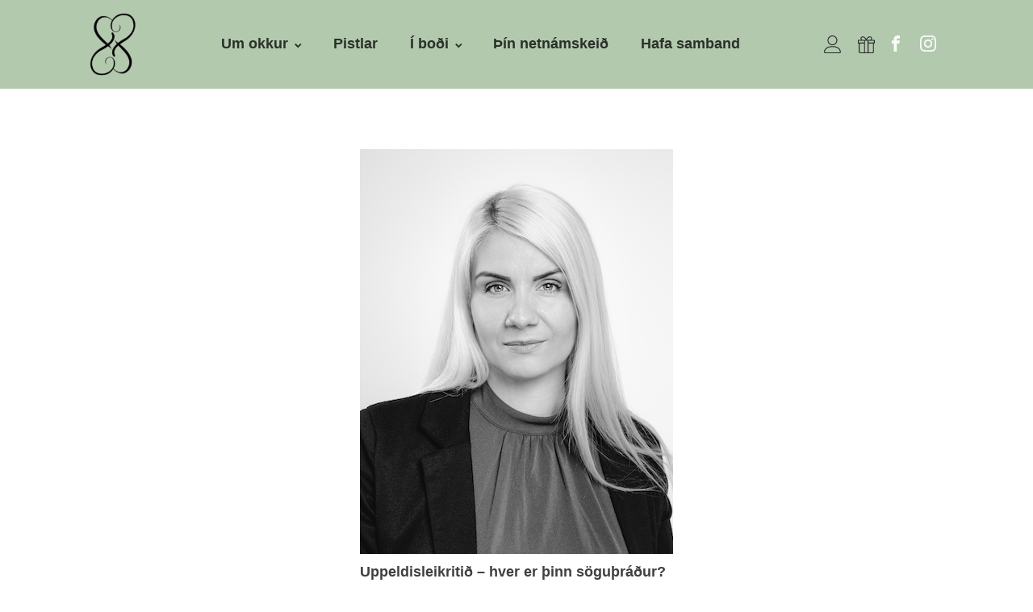

--- FILE ---
content_type: text/css
request_url: https://foreldrafraedsla.is/wp-content/uploads/oxygen/css/220.css?cache=1767473666&ver=6.0.11
body_size: 1090
content:
#section-76-62{background-color:#b2c9ad}#div_block-78-62{width:35%;padding-right:0px}#div_block-79-62{width:30.00%;padding-right:0px;margin-right:0px;padding-bottom:0px}#div_block-87-62{width:35%;padding-left:0px}@media (max-width:991px){#new_columns-77-62> .ct-div-block{width:100% !important}}#headline-83-62{font-size:20px;font-weight:200}#headline-80-62{font-size:20px;font-weight:200}#headline-88-62{font-size:20px;font-weight:200}#_rich_text-82-62{color:rgba(0,0,0,0.83)}#image-68-62{width:60px}#image-68-62:hover{transform:rotate(180deg);transition-duration:2s}#fancy_icon-96-220>svg{width:22px;height:22px}#fancy_icon-96-220{margin-right:20px}#fancy_icon-96-220:hover{color:#ec2758}#fancy_icon-100-220>svg{width:22px;height:22px}#fancy_icon-100-220{margin-right:5px}#fancy_icon-100-220:hover{color:#ec2758}#_nav_menu-69-62 .oxy-nav-menu-hamburger-line{background-color:rgba(0,0,0,0.76)}@media (max-width:1120px){#_nav_menu-69-62 .oxy-nav-menu-list{display:none}#_nav_menu-69-62 .oxy-menu-toggle{display:initial}#_nav_menu-69-62.oxy-nav-menu.oxy-nav-menu-open .oxy-nav-menu-list{display:initial}}#_nav_menu-69-62.oxy-nav-menu.oxy-nav-menu-open{margin-top:0 !important;margin-right:0 !important;margin-left:0 !important;margin-bottom:0 !important}#_nav_menu-69-62.oxy-nav-menu.oxy-nav-menu-open .menu-item a{padding-top:20px;padding-bottom:20px;padding-left:20px;padding-right:20px}#_nav_menu-69-62 .oxy-nav-menu-hamburger-wrap{width:40px;height:40px;margin-top:10px;margin-bottom:10px}#_nav_menu-69-62 .oxy-nav-menu-hamburger{width:40px;height:32px}#_nav_menu-69-62 .oxy-nav-menu-hamburger-line{height:6px}#_nav_menu-69-62.oxy-nav-menu-open .oxy-nav-menu-hamburger .oxy-nav-menu-hamburger-line:first-child{top:13px}#_nav_menu-69-62.oxy-nav-menu-open .oxy-nav-menu-hamburger .oxy-nav-menu-hamburger-line:last-child{top:-13px}#_nav_menu-69-62 .oxy-nav-menu-list{flex-direction:row}#_nav_menu-69-62 .menu-item a{padding-top:20px;padding-left:20px;padding-right:20px;padding-bottom:20px;color:rgba(0,0,0,0.76);font-weight:700}#_nav_menu-69-62.oxy-nav-menu:not(.oxy-nav-menu-open) .sub-menu .menu-item a{border:0;padding-top:20px;padding-bottom:20px;padding-right:26px;padding-left:26px}#_nav_menu-69-62.oxy-nav-menu:not(.oxy-nav-menu-open) .oxy-nav-menu-list .sub-menu .menu-item a:hover{padding-right:26px;padding-left:26px}#_nav_menu-69-62 .menu-item:focus-within a,#_nav_menu-69-62 .menu-item:hover a{padding-top:17px;border-top-width:3px}#_nav_menu-69-62.oxy-nav-menu:not(.oxy-nav-menu-open) .sub-menu .menu-item a:hover{border:0;padding-top:20px;padding-bottom:20px;background-color:#fafafa}#_nav_menu-93-62.oxy-nav-menu.oxy-nav-menu-open{margin-top:0 !important;margin-right:0 !important;margin-left:0 !important;margin-bottom:0 !important}#_nav_menu-93-62.oxy-nav-menu.oxy-nav-menu-open .menu-item a{padding-top:0px;padding-bottom:0px;padding-right:20px}#_nav_menu-93-62 .oxy-nav-menu-hamburger-wrap{width:40px;height:40px;margin-top:10px;margin-bottom:10px}#_nav_menu-93-62 .oxy-nav-menu-hamburger{width:40px;height:32px}#_nav_menu-93-62 .oxy-nav-menu-hamburger-line{height:6px}#_nav_menu-93-62.oxy-nav-menu-open .oxy-nav-menu-hamburger .oxy-nav-menu-hamburger-line:first-child{top:13px}#_nav_menu-93-62.oxy-nav-menu-open .oxy-nav-menu-hamburger .oxy-nav-menu-hamburger-line:last-child{top:-13px}#_nav_menu-93-62 .oxy-nav-menu-list{flex-direction:column}#_nav_menu-93-62 .menu-item a{padding-top:0px;padding-right:20px;padding-bottom:0px}#_nav_menu-93-62.oxy-nav-menu:not(.oxy-nav-menu-open) .sub-menu .menu-item a{border:0;padding-left:0px;padding-right:0px}#_nav_menu-93-62 .menu-item:focus-within a,#_nav_menu-93-62 .menu-item:hover a{color:#ec2758}#_nav_menu-93-62.oxy-nav-menu:not(.oxy-nav-menu-open) .sub-menu .menu-item a:hover{border:0;padding-left:0px;padding-right:0px}#_header-63-62 .oxy-nav-menu-open,#_header-63-62 .oxy-nav-menu:not(.oxy-nav-menu-open) .sub-menu{background-color:#c7ddb5}@media (min-width:768px){#_header-63-62.oxy-header-wrapper.oxy-header.oxy-sticky-header.oxy-sticky-header-active{position:fixed;top:0;left:0;right:0;z-index:2147483640;background-color:#d6e2e6;box-shadow:0px 0px 10px rgba(0,0,0,0.3);}#_header-63-62.oxy-header.oxy-sticky-header-active .oxygen-hide-in-sticky{display:none}#_header-63-62.oxy-header.oxy-header .oxygen-show-in-sticky-only{display:none}}#_header-63-62{background-color:#c7ddb5}#_header_row-64-62 .oxy-nav-menu-open,#_header_row-64-62 .oxy-nav-menu:not(.oxy-nav-menu-open) .sub-menu{background-color:#b2c9ad}.oxy-header.oxy-sticky-header-active > #_header_row-64-62.oxygen-show-in-sticky-only{display:block}#_header_row-64-62{padding-top:15px;padding-bottom:15px;background-color:#b2c9ad}#_social_icons-86-62.oxy-social-icons{flex-direction:row;margin-right:-0px;margin-bottom:-0px}#_social_icons-86-62.oxy-social-icons a{font-size:40px;margin-right:0px;margin-bottom:0px;border-radius:0;background-color:rgba(0,0,0,0)}#_social_icons-86-62.oxy-social-icons a svg{width:0.5em;height:0.5em;color:#fafafa}#_social_icons-86-62.oxy-social-icons a:hover svg{color:rgba(0,0,0,0.74)}#_social_icons-86-62{margin-top:-2px}#_social_icons-89-62.oxy-social-icons{flex-direction:row;margin-right:-10px;margin-bottom:-10px}#_social_icons-89-62.oxy-social-icons a{font-size:40px;margin-right:10px;margin-bottom:10px;border-radius:0;background-color:rgba(0,0,0,0)}#_social_icons-89-62.oxy-social-icons a svg{width:0.5em;height:0.5em;color:#ffffff}#_social_icons-89-62.oxy-social-icons a:hover svg{color:rgba(0,0,0,0.74)}